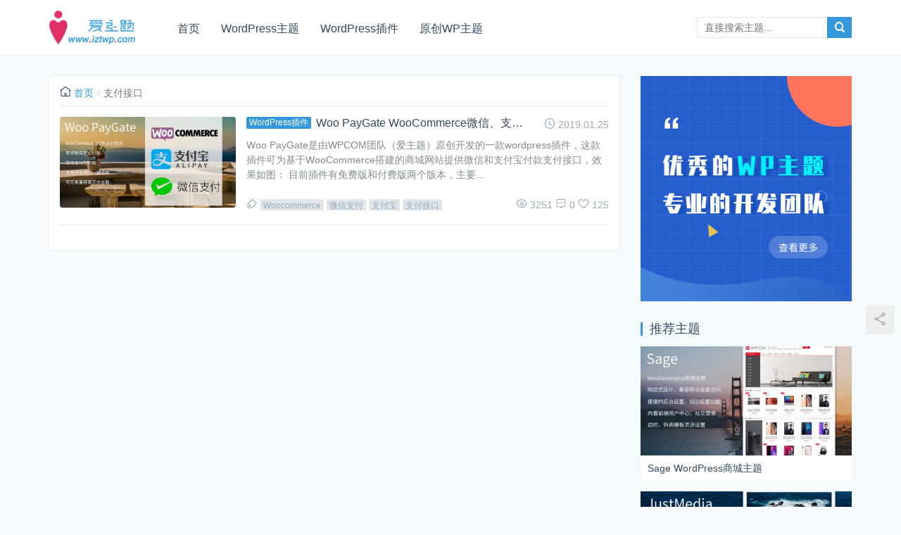

--- FILE ---
content_type: text/html;charset=UTF-8
request_url: https://www.iztwp.com/tag/%E6%94%AF%E4%BB%98%E6%8E%A5%E5%8F%A3
body_size: 7980
content:
<!DOCTYPE html>
<html>
<head>
    <meta charset="UTF-8">
    <meta http-equiv="X-UA-Compatible" content="IE=Edge,chrome=1">
    <meta name="renderer" content="webkit">
    <meta name="viewport" content="initial-scale=1.0,user-scalable=no,maximum-scale=1,width=device-width">
    <title>支付接口_爱主题</title>
    <meta name='robots' content='max-image-preview:large' />
	<style>img:is([sizes="auto" i], [sizes^="auto," i]) { contain-intrinsic-size: 3000px 1500px }</style>
	<link rel="alternate" type="application/rss+xml" title="爱主题 &raquo; 支付接口 标签 Feed" href="https://www.iztwp.com/tag/%e6%94%af%e4%bb%98%e6%8e%a5%e5%8f%a3/feed" />
<link rel='stylesheet' id='wp-block-library-css' href='https://www.iztwp.com/wp-includes/css/dist/block-library/style.min.css?ver=6.8.1' type='text/css' media='all' />
<style id='classic-theme-styles-inline-css' type='text/css'>
/*! This file is auto-generated */
.wp-block-button__link{color:#fff;background-color:#32373c;border-radius:9999px;box-shadow:none;text-decoration:none;padding:calc(.667em + 2px) calc(1.333em + 2px);font-size:1.125em}.wp-block-file__button{background:#32373c;color:#fff;text-decoration:none}
</style>
<style id='global-styles-inline-css' type='text/css'>
:root{--wp--preset--aspect-ratio--square: 1;--wp--preset--aspect-ratio--4-3: 4/3;--wp--preset--aspect-ratio--3-4: 3/4;--wp--preset--aspect-ratio--3-2: 3/2;--wp--preset--aspect-ratio--2-3: 2/3;--wp--preset--aspect-ratio--16-9: 16/9;--wp--preset--aspect-ratio--9-16: 9/16;--wp--preset--color--black: #000000;--wp--preset--color--cyan-bluish-gray: #abb8c3;--wp--preset--color--white: #ffffff;--wp--preset--color--pale-pink: #f78da7;--wp--preset--color--vivid-red: #cf2e2e;--wp--preset--color--luminous-vivid-orange: #ff6900;--wp--preset--color--luminous-vivid-amber: #fcb900;--wp--preset--color--light-green-cyan: #7bdcb5;--wp--preset--color--vivid-green-cyan: #00d084;--wp--preset--color--pale-cyan-blue: #8ed1fc;--wp--preset--color--vivid-cyan-blue: #0693e3;--wp--preset--color--vivid-purple: #9b51e0;--wp--preset--gradient--vivid-cyan-blue-to-vivid-purple: linear-gradient(135deg,rgba(6,147,227,1) 0%,rgb(155,81,224) 100%);--wp--preset--gradient--light-green-cyan-to-vivid-green-cyan: linear-gradient(135deg,rgb(122,220,180) 0%,rgb(0,208,130) 100%);--wp--preset--gradient--luminous-vivid-amber-to-luminous-vivid-orange: linear-gradient(135deg,rgba(252,185,0,1) 0%,rgba(255,105,0,1) 100%);--wp--preset--gradient--luminous-vivid-orange-to-vivid-red: linear-gradient(135deg,rgba(255,105,0,1) 0%,rgb(207,46,46) 100%);--wp--preset--gradient--very-light-gray-to-cyan-bluish-gray: linear-gradient(135deg,rgb(238,238,238) 0%,rgb(169,184,195) 100%);--wp--preset--gradient--cool-to-warm-spectrum: linear-gradient(135deg,rgb(74,234,220) 0%,rgb(151,120,209) 20%,rgb(207,42,186) 40%,rgb(238,44,130) 60%,rgb(251,105,98) 80%,rgb(254,248,76) 100%);--wp--preset--gradient--blush-light-purple: linear-gradient(135deg,rgb(255,206,236) 0%,rgb(152,150,240) 100%);--wp--preset--gradient--blush-bordeaux: linear-gradient(135deg,rgb(254,205,165) 0%,rgb(254,45,45) 50%,rgb(107,0,62) 100%);--wp--preset--gradient--luminous-dusk: linear-gradient(135deg,rgb(255,203,112) 0%,rgb(199,81,192) 50%,rgb(65,88,208) 100%);--wp--preset--gradient--pale-ocean: linear-gradient(135deg,rgb(255,245,203) 0%,rgb(182,227,212) 50%,rgb(51,167,181) 100%);--wp--preset--gradient--electric-grass: linear-gradient(135deg,rgb(202,248,128) 0%,rgb(113,206,126) 100%);--wp--preset--gradient--midnight: linear-gradient(135deg,rgb(2,3,129) 0%,rgb(40,116,252) 100%);--wp--preset--font-size--small: 13px;--wp--preset--font-size--medium: 20px;--wp--preset--font-size--large: 36px;--wp--preset--font-size--x-large: 42px;--wp--preset--spacing--20: 0.44rem;--wp--preset--spacing--30: 0.67rem;--wp--preset--spacing--40: 1rem;--wp--preset--spacing--50: 1.5rem;--wp--preset--spacing--60: 2.25rem;--wp--preset--spacing--70: 3.38rem;--wp--preset--spacing--80: 5.06rem;--wp--preset--shadow--natural: 6px 6px 9px rgba(0, 0, 0, 0.2);--wp--preset--shadow--deep: 12px 12px 50px rgba(0, 0, 0, 0.4);--wp--preset--shadow--sharp: 6px 6px 0px rgba(0, 0, 0, 0.2);--wp--preset--shadow--outlined: 6px 6px 0px -3px rgba(255, 255, 255, 1), 6px 6px rgba(0, 0, 0, 1);--wp--preset--shadow--crisp: 6px 6px 0px rgba(0, 0, 0, 1);}:where(.is-layout-flex){gap: 0.5em;}:where(.is-layout-grid){gap: 0.5em;}body .is-layout-flex{display: flex;}.is-layout-flex{flex-wrap: wrap;align-items: center;}.is-layout-flex > :is(*, div){margin: 0;}body .is-layout-grid{display: grid;}.is-layout-grid > :is(*, div){margin: 0;}:where(.wp-block-columns.is-layout-flex){gap: 2em;}:where(.wp-block-columns.is-layout-grid){gap: 2em;}:where(.wp-block-post-template.is-layout-flex){gap: 1.25em;}:where(.wp-block-post-template.is-layout-grid){gap: 1.25em;}.has-black-color{color: var(--wp--preset--color--black) !important;}.has-cyan-bluish-gray-color{color: var(--wp--preset--color--cyan-bluish-gray) !important;}.has-white-color{color: var(--wp--preset--color--white) !important;}.has-pale-pink-color{color: var(--wp--preset--color--pale-pink) !important;}.has-vivid-red-color{color: var(--wp--preset--color--vivid-red) !important;}.has-luminous-vivid-orange-color{color: var(--wp--preset--color--luminous-vivid-orange) !important;}.has-luminous-vivid-amber-color{color: var(--wp--preset--color--luminous-vivid-amber) !important;}.has-light-green-cyan-color{color: var(--wp--preset--color--light-green-cyan) !important;}.has-vivid-green-cyan-color{color: var(--wp--preset--color--vivid-green-cyan) !important;}.has-pale-cyan-blue-color{color: var(--wp--preset--color--pale-cyan-blue) !important;}.has-vivid-cyan-blue-color{color: var(--wp--preset--color--vivid-cyan-blue) !important;}.has-vivid-purple-color{color: var(--wp--preset--color--vivid-purple) !important;}.has-black-background-color{background-color: var(--wp--preset--color--black) !important;}.has-cyan-bluish-gray-background-color{background-color: var(--wp--preset--color--cyan-bluish-gray) !important;}.has-white-background-color{background-color: var(--wp--preset--color--white) !important;}.has-pale-pink-background-color{background-color: var(--wp--preset--color--pale-pink) !important;}.has-vivid-red-background-color{background-color: var(--wp--preset--color--vivid-red) !important;}.has-luminous-vivid-orange-background-color{background-color: var(--wp--preset--color--luminous-vivid-orange) !important;}.has-luminous-vivid-amber-background-color{background-color: var(--wp--preset--color--luminous-vivid-amber) !important;}.has-light-green-cyan-background-color{background-color: var(--wp--preset--color--light-green-cyan) !important;}.has-vivid-green-cyan-background-color{background-color: var(--wp--preset--color--vivid-green-cyan) !important;}.has-pale-cyan-blue-background-color{background-color: var(--wp--preset--color--pale-cyan-blue) !important;}.has-vivid-cyan-blue-background-color{background-color: var(--wp--preset--color--vivid-cyan-blue) !important;}.has-vivid-purple-background-color{background-color: var(--wp--preset--color--vivid-purple) !important;}.has-black-border-color{border-color: var(--wp--preset--color--black) !important;}.has-cyan-bluish-gray-border-color{border-color: var(--wp--preset--color--cyan-bluish-gray) !important;}.has-white-border-color{border-color: var(--wp--preset--color--white) !important;}.has-pale-pink-border-color{border-color: var(--wp--preset--color--pale-pink) !important;}.has-vivid-red-border-color{border-color: var(--wp--preset--color--vivid-red) !important;}.has-luminous-vivid-orange-border-color{border-color: var(--wp--preset--color--luminous-vivid-orange) !important;}.has-luminous-vivid-amber-border-color{border-color: var(--wp--preset--color--luminous-vivid-amber) !important;}.has-light-green-cyan-border-color{border-color: var(--wp--preset--color--light-green-cyan) !important;}.has-vivid-green-cyan-border-color{border-color: var(--wp--preset--color--vivid-green-cyan) !important;}.has-pale-cyan-blue-border-color{border-color: var(--wp--preset--color--pale-cyan-blue) !important;}.has-vivid-cyan-blue-border-color{border-color: var(--wp--preset--color--vivid-cyan-blue) !important;}.has-vivid-purple-border-color{border-color: var(--wp--preset--color--vivid-purple) !important;}.has-vivid-cyan-blue-to-vivid-purple-gradient-background{background: var(--wp--preset--gradient--vivid-cyan-blue-to-vivid-purple) !important;}.has-light-green-cyan-to-vivid-green-cyan-gradient-background{background: var(--wp--preset--gradient--light-green-cyan-to-vivid-green-cyan) !important;}.has-luminous-vivid-amber-to-luminous-vivid-orange-gradient-background{background: var(--wp--preset--gradient--luminous-vivid-amber-to-luminous-vivid-orange) !important;}.has-luminous-vivid-orange-to-vivid-red-gradient-background{background: var(--wp--preset--gradient--luminous-vivid-orange-to-vivid-red) !important;}.has-very-light-gray-to-cyan-bluish-gray-gradient-background{background: var(--wp--preset--gradient--very-light-gray-to-cyan-bluish-gray) !important;}.has-cool-to-warm-spectrum-gradient-background{background: var(--wp--preset--gradient--cool-to-warm-spectrum) !important;}.has-blush-light-purple-gradient-background{background: var(--wp--preset--gradient--blush-light-purple) !important;}.has-blush-bordeaux-gradient-background{background: var(--wp--preset--gradient--blush-bordeaux) !important;}.has-luminous-dusk-gradient-background{background: var(--wp--preset--gradient--luminous-dusk) !important;}.has-pale-ocean-gradient-background{background: var(--wp--preset--gradient--pale-ocean) !important;}.has-electric-grass-gradient-background{background: var(--wp--preset--gradient--electric-grass) !important;}.has-midnight-gradient-background{background: var(--wp--preset--gradient--midnight) !important;}.has-small-font-size{font-size: var(--wp--preset--font-size--small) !important;}.has-medium-font-size{font-size: var(--wp--preset--font-size--medium) !important;}.has-large-font-size{font-size: var(--wp--preset--font-size--large) !important;}.has-x-large-font-size{font-size: var(--wp--preset--font-size--x-large) !important;}
:where(.wp-block-post-template.is-layout-flex){gap: 1.25em;}:where(.wp-block-post-template.is-layout-grid){gap: 1.25em;}
:where(.wp-block-columns.is-layout-flex){gap: 2em;}:where(.wp-block-columns.is-layout-grid){gap: 2em;}
:root :where(.wp-block-pullquote){font-size: 1.5em;line-height: 1.6;}
</style>
<link rel='stylesheet' id='wp-postratings-css' href='https://www.iztwp.com/wp-content/plugins/wp-postratings/css/postratings-css.css?ver=1.91.2' type='text/css' media='all' />
<link rel='stylesheet' id='stylesheet-css' href='https://www.iztwp.com/wp-content/themes/izt/css/style.css?ver=20.7' type='text/css' media='all' />
<style id='akismet-widget-style-inline-css' type='text/css'>

			.a-stats {
				--akismet-color-mid-green: #357b49;
				--akismet-color-white: #fff;
				--akismet-color-light-grey: #f6f7f7;

				max-width: 350px;
				width: auto;
			}

			.a-stats * {
				all: unset;
				box-sizing: border-box;
			}

			.a-stats strong {
				font-weight: 600;
			}

			.a-stats a.a-stats__link,
			.a-stats a.a-stats__link:visited,
			.a-stats a.a-stats__link:active {
				background: var(--akismet-color-mid-green);
				border: none;
				box-shadow: none;
				border-radius: 8px;
				color: var(--akismet-color-white);
				cursor: pointer;
				display: block;
				font-family: -apple-system, BlinkMacSystemFont, 'Segoe UI', 'Roboto', 'Oxygen-Sans', 'Ubuntu', 'Cantarell', 'Helvetica Neue', sans-serif;
				font-weight: 500;
				padding: 12px;
				text-align: center;
				text-decoration: none;
				transition: all 0.2s ease;
			}

			/* Extra specificity to deal with TwentyTwentyOne focus style */
			.widget .a-stats a.a-stats__link:focus {
				background: var(--akismet-color-mid-green);
				color: var(--akismet-color-white);
				text-decoration: none;
			}

			.a-stats a.a-stats__link:hover {
				filter: brightness(110%);
				box-shadow: 0 4px 12px rgba(0, 0, 0, 0.06), 0 0 2px rgba(0, 0, 0, 0.16);
			}

			.a-stats .count {
				color: var(--akismet-color-white);
				display: block;
				font-size: 1.5em;
				line-height: 1.4;
				padding: 0 13px;
				white-space: nowrap;
			}
		
</style>
<script type="text/javascript" src="https://www.iztwp.com/wp-content/themes/izt/js/jquery-1.11.1.min.js?ver=1.11.1" id="jquery-js"></script>
<link rel="EditURI" type="application/rsd+xml" title="RSD" href="https://www.iztwp.com/xmlrpc.php?rsd" />
<!--  WPCOM主题相关信息开始 -->
<meta name="applicable-device" content="pc,mobile" />
<meta http-equiv="Cache-Control" content="no-transform" />
<link rel="shortcut icon" href="/favicon.ico" />
<meta name="keywords" content="支付接口" />
<!--  WPCOM主题相关信息结束 -->
    <script> (function() {if (!/*@cc_on!@*/0) return;var e = "abbr, article, aside, audio, canvas, datalist, details, dialog, eventsource, figure, footer, header, hgroup, mark, menu, meter, nav, output, progress, section, time, video".split(', ');var i= e.length; while (i--){ document.createElement(e[i]) } })()</script>
    <!--[if lt IE 9]><script src="https://www.iztwp.com/wp-content/themes/izt/js/respond.min.js"></script><script>window.onload = function() { var rootEl = document.body; var wrapEl = document.createElement('div'); wrapEl.className = 'ie-update'; var cont = document.createElement('div'); cont.className = 'container text-center'; cont.innerHTML = '<p>很抱歉，您的浏览器版本过低，可能无法正常使用我们的网站。推荐使用 <a target="_blank" class="ie-update-url" href="http://www.google.cn/intl/zh-CN/chrome/">Chrome浏览器</a> 或者 <a target="_blank" class="ie-update-url" href="http://windows.microsoft.com/ie">升级您的浏览器</a> 。</p>'; wrapEl.appendChild(cont); rootEl.insertBefore(wrapEl, rootEl.firstChild); rootEl.style.marginTop = '50px';}</script><![endif]-->
</head>
<body class="archive tag tag-250 wp-theme-izt">
<header class="header">
    <div class="container clearfix">
        <div class="logo">        <a href="https://www.iztwp.com/" rel="home"><img src="https://www.iztwp.com/wp-content/themes/izt/images/logo.png" alt="WordPress主题" width="152" height="60"></a>
        </div>        <div class="navbar-header">
            <button type="button" class="navbar-toggle collapsed" data-toggle="collapse" data-target=".navbar-menu">
                <span class="sr-only"></span>
                <span class="icon-bar"></span>
                <span class="icon-bar"></span>
                <span class="icon-bar"></span>
            </button>
        </div>
        <nav class="collapse navbar-collapse navbar-left navbar-menu"><ul id="menu-nav" class="nav navbar-nav"><li class="menu-item"><a href="/">首页</a></li>
<li class="menu-item dropdown"><a href="https://www.iztwp.com/theme" class="dropdown-toggle">WordPress主题</a>
<ul role="menu" class=" dropdown-menu">
	<li class="menu-item"><a href="/tag/business-theme">WordPress企业主题</a></li>
	<li class="menu-item menu-item-object-post_tag"><a href="https://www.iztwp.com/tag/themeforest">Themeforest主题</a></li>
	<li class="menu-item"><a href="/tag/images-theme">WordPress图片主题</a></li>
	<li class="menu-item menu-item-object-post_tag"><a href="https://www.iztwp.com/tag/cms-theme">WordPress CMS主题</a></li>
	<li class="menu-item menu-item-object-post_tag"><a href="https://www.iztwp.com/tag/blog-theme">WordPress博客主题</a></li>
</ul>
</li>
<li class="menu-item dropdown"><a href="https://www.iztwp.com/plugin" class="dropdown-toggle">WordPress插件</a>
<ul role="menu" class=" dropdown-menu">
	<li class="menu-item"><a href="https://www.iztwp.com/plugin/woo-paygate.html">WooCommerce支付接口</a></li>
	<li class="menu-item menu-item-object-post"><a href="https://www.iztwp.com/plugin/wp-mobile-x.html">WordPress手机主题</a></li>
	<li class="menu-item menu-item-object-post"><a href="https://www.iztwp.com/plugin/qapress.html">WordPress问答插件</a></li>
	<li class="menu-item menu-item-object-post"><a href="https://www.iztwp.com/plugin/wp-acceleration-for-china.html">WordPress加速插件</a></li>
</ul>
</li>
<li class="menu-item"><a target="_blank" href="https://www.wpcom.cn">原创WP主题</a></li>
</ul></nav><!-- /.navbar-collapse -->
        <div class="head-info">
            <form class="search-form" action="https://www.iztwp.com" method="get" role="search">
    <input type="text" class="keyword" name="s" placeholder="直接搜索主题..." value="" required>
    <input type="submit" class="submit" value="&#xe602;">
</form>        </div>
    </div><!-- /.container -->
</header>    <div class="container">
    <div class="main archive-list pull-left">
        <ol class="breadcrumb"><li class="home"><i class="if icon-home"></i> <a href="https://www.iztwp.com">首页</a></li><li class="active">支付接口</li></ol>                    <ul class="article-list clearfix">
                                    <li class="article-item col-md-4 col-sm-6 col-xs-6">
                        <div class="article-item-wrap j-post p-6172" data-pid="6172">
                            <a class="thumb" href="https://www.iztwp.com/plugin/woo-paygate.html" target="_blank">
                                <img width="406" height="210" src="https://www.iztwp.com/wp-content/uploads/2018/11/1537262197-406x210.jpg" class="attachment-post-thumbnail size-post-thumbnail wp-post-image" alt="Woo PayGate WooCommerce微信、支付宝接口插件" decoding="async" fetchpriority="high" />                            </a>
                            <div class="article-info">
                                <h2 class="title">
                                                                        <span class="category">
                            <a title="分类：WordPress插件" target="_blank" href="https://www.iztwp.com/plugin">WordPress插件</a>
                        </span>
                                    <a href="https://www.iztwp.com/plugin/woo-paygate.html" title="Woo PayGate WooCommerce微信、支付宝接口插件" target="_blank">Woo PayGate WooCommerce微信、支付宝接口插件</a></h2>
                                <div class="excerpt"><p>Woo PayGate是由WPCOM团队（爱主题）原创开发的一款wordpress插件，这款插件可为基于WooCommerce搭建的商城网站提供微信和支付宝付款支付接口，效果如图： 目前插件有免费版和付费版两个版本，主要&#8230;</p>
</div>
                                <div class="theme-info">
                            <span class="category tags">
                            <i class="if icon-tag"></i> <a href="https://www.iztwp.com/tag/woocommerce" rel="tag">Woocommerce</a> <a href="https://www.iztwp.com/tag/%e5%be%ae%e4%bf%a1%e6%94%af%e4%bb%98" rel="tag">微信支付</a> <a href="https://www.iztwp.com/tag/%e6%94%af%e4%bb%98%e5%ae%9d" rel="tag">支付宝</a> <a href="https://www.iztwp.com/tag/%e6%94%af%e4%bb%98%e6%8e%a5%e5%8f%a3" rel="tag">支付接口</a>                            </span>
                                    <span class="meta-views info-item" title="浏览数"><i class="if icon-attention"></i> 3238</span>                                    <span class="meta-comments info-item" title="评论数"><i class="if icon-comment"></i> 0</span>
                                    <span class="meta-likes info-item" title="喜欢数"><i class="if icon-like"></i> 125</span>
                                </div>
                                <div class="article-time">
                                    <i class="if icon-time"></i> 2019.01.25                                </div>
                            </div>
                        </div>
                    </li>
                            </ul>
                        </div>
    <div class="sidebar pull-right">
        <div id="text-10" class="widget widget_text">			<div class="textwidget"><a href="https://www.wpcom.cn" target="_blank"><img src="//www.iztwp.com/wp-content/uploads/2021/06/2021032602420738.jpg" width="100%" alt="WordPress主题"/></a></div>
		</div><div id="lastest-products-2" class="widget widget_lastest_products"><h3 class="widget-title"><span>推荐主题</span></h3>            <ul class="p-list clearfix">
                                    <li class="p-item p-item-wrap">
                            <a class="thumb" href="https://www.iztwp.com/theme/sage.html">
                                <img width="406" height="210" src="https://www.iztwp.com/wp-content/uploads/2018/11/1537283821-406x210.jpg" class="attachment-post-thumbnail size-post-thumbnail wp-post-image" alt="Sage WordPress商城主题" decoding="async" loading="lazy" />                            </a>
                            <h4 class="title">
                                <a href="https://www.iztwp.com/theme/sage.html" title="Sage WordPress商城主题">
                                    Sage WordPress商城主题                                </a>
                            </h4>
                    </li>
                                    <li class="p-item p-item-wrap">
                            <a class="thumb" href="https://www.iztwp.com/theme/justmedia.html">
                                <img width="406" height="210" src="https://www.iztwp.com/wp-content/uploads/2018/05/1523173622-406x210.png" class="attachment-post-thumbnail size-post-thumbnail wp-post-image" alt="JustMedia WordPress图片、视频、资讯主题" decoding="async" loading="lazy" />                            </a>
                            <h4 class="title">
                                <a href="https://www.iztwp.com/theme/justmedia.html" title="JustMedia WordPress图片、视频、资讯主题">
                                    JustMedia WordPress图片、视频、资讯主题                                </a>
                            </h4>
                    </li>
                                    <li class="p-item p-item-wrap">
                            <a class="thumb" href="https://www.iztwp.com/theme/justnews.html">
                                <img width="406" height="210" src="https://www.iztwp.com/wp-content/uploads/2021/10/16171737328257-1-406x210.jpg" class="attachment-post-thumbnail size-post-thumbnail wp-post-image" alt="JustNews WordPress博客、自媒体、资讯主题" decoding="async" loading="lazy" />                            </a>
                            <h4 class="title">
                                <a href="https://www.iztwp.com/theme/justnews.html" title="JustNews WordPress博客、自媒体、资讯主题">
                                    JustNews WordPress博客、自媒体、资讯主题                                </a>
                            </h4>
                    </li>
                                    <li class="p-item p-item-wrap">
                            <a class="thumb" href="https://www.iztwp.com/theme/module.html">
                                <img width="406" height="210" src="https://www.iztwp.com/wp-content/uploads/2016/12/16163275191858-406x210.jpg" class="attachment-post-thumbnail size-post-thumbnail wp-post-image" alt="Module 模块化多功能Wordpress企业主题" decoding="async" loading="lazy" />                            </a>
                            <h4 class="title">
                                <a href="https://www.iztwp.com/theme/module.html" title="Module 模块化多功能WordPress企业主题">
                                    Module 模块化多功能WordPress企业主题                                </a>
                            </h4>
                    </li>
                                    <li class="p-item p-item-wrap">
                            <a class="thumb" href="https://www.iztwp.com/theme/third.html">
                                <img width="406" height="210" src="https://www.iztwp.com/wp-content/uploads/2016/04/third-406x210.jpg" class="attachment-post-thumbnail size-post-thumbnail wp-post-image" alt="Third 原创Wordpress企业主题" decoding="async" loading="lazy" />                            </a>
                            <h4 class="title">
                                <a href="https://www.iztwp.com/theme/third.html" title="Third 原创WordPress企业主题">
                                    Third 原创WordPress企业主题                                </a>
                            </h4>
                    </li>
                            </ul>
        </div>    </div>
</div>
<footer class="footer">
    <div class="container">
        <div class="footer-widget row">
            <div class="col-md-2 col-sm-4 hidden-xs widget">
                <h3 class="widget-title">关于</h3>
                <ul class="col-list">
                    <li><a href="/about">关于我们</a></li>
                    <li><a href="/contact">联系我们</a></li>
                    <li><a href="/links">友情链接</a></li>
                    <li><a href="/guestbook">建议反馈</a></li>
                </ul>
            </div>
            <div class="col-md-2 col-sm-4 hidden-xs widget">
                <h3 class="widget-title">主题</h3>
                <ul class="col-list">
                    <li><a href="/theme/original">原创主题</a></li>
                    <li><a href="/theme/premium">高级主题</a></li>
                    <li><a href="/theme/free">普通主题</a></li>
                    <li><a href="/theme/chinesization">汉化主题</a></li>
                </ul>
            </div>
            <div class="col-md-2 col-sm-4 hidden-xs widget">
                <h3 class="widget-title">文章</h3>
                <ul class="col-list">
                    <li><a href="/article/tutorial">WP教程</a></li>
                    <li><a href="/article/news">最新动态</a></li>
                </ul>
            </div>
            <div class="col-md-2 col-sm-4 hidden-xs widget">
                <h3 class="widget-title">更多</h3>
                <ul class="col-list">
                    <li><a href="https://www.wpcom.cn">wordpress主题</a></li>
                </ul>
            </div>
            <div class="col-md-3 col-md-offset-1 col-sm-8 hidden-xs widget col-follow">
                <h3 class="widget-title">关注</h3>
                <ul class="col-list">
                    <li><a href="http://weibo.com/iztme" target="_blank" rel="nofollow"><i class="if icon-xinlangweibo"></i> 新浪微博</a></li>
                </ul>
            </div>
        </div>
                <div class="copyright clearfix">
            <p>© 2010-2026 爱主题网络科技 版权所有 <a href="https://www.iztwp.com/sitemap.xml">网站地图</a>  本站资源仅供学习与参考，请勿用于商业用途，否则产生的一切后果将由您自己承担！</p>
            <p class="hidden-xs"><a rel="nofollow" target="_blank" href="https://beian.miit.gov.cn">粤ICP备16083848号-2</a>  <a rel="nofollow" target="_blank" href="http://www.beian.gov.cn/portal/registerSystemInfo?recordcode=44010602007426"><img class="gaba" src="https://www.iztwp.com/wp-content/themes/izt/images/gongan.png" alt="公安备案"> 粤公网安备 44010602007426号</a> <script src="https://s13.cnzz.com/z_stat.php?id=3093689&web_id=3093689" language="JavaScript"></script></p>
        </div>
    </div>

</footer>
<div class="action" style="top:60%">
    <div class="bdsharebuttonbox" data-tag="global"><a href="#" class="a-box share bds_more" data-cmd="more"></a></div>
    <div class="a-box gotop" id="j-top" style="display: none;"></div>
</div>
<script>
    window._bd_share_config={"common":{"bdSnsKey":{},"bdText":"","bdMini":"2","bdMiniList":["mshare","tsina","weixin","qzone","sqq","douban","fbook","twi","bdhome","tqq","tieba","mail","youdao","print"],"bdPic":"","bdStyle":"1","bdSize":"16"},"share":[{"tag" : "single", "bdSize" : 16}, {"tag" : "global","bdSize" : 16,bdPopupOffsetLeft:-227}],url:'//www.iztwp.com/wp-content/themes/izt'};with(document)0[(getElementsByTagName('head')[0]||body).appendChild(createElement('script')).src='https://www.iztwp.com/wp-content/themes/izt/js/share.js?v=89860593.js?cdnversion='+~(-new Date()/36e5)];
</script>
<script type="speculationrules">
{"prefetch":[{"source":"document","where":{"and":[{"href_matches":"\/*"},{"not":{"href_matches":["\/wp-*.php","\/wp-admin\/*","\/wp-content\/uploads\/*","\/wp-content\/*","\/wp-content\/plugins\/*","\/wp-content\/themes\/izt\/*","\/*\\?(.+)"]}},{"not":{"selector_matches":"a[rel~=\"nofollow\"]"}},{"not":{"selector_matches":".no-prefetch, .no-prefetch a"}}]},"eagerness":"conservative"}]}
</script>
<script type="text/javascript" id="wp-postratings-js-extra">
/* <![CDATA[ */
var ratingsL10n = {"plugin_url":"https:\/\/www.iztwp.com\/wp-content\/plugins\/wp-postratings","ajax_url":"https:\/\/www.iztwp.com\/wp-admin\/admin-ajax.php","text_wait":"Please rate only 1 item at a time.","image":"heart","image_ext":"gif","max":"1","show_loading":"0","show_fading":"1","custom":"1"};
var ratings_1_mouseover_image=new Image();ratings_1_mouseover_image.src="https://www.iztwp.com/wp-content/plugins/wp-postratings/images/heart/rating_1_over.gif";;
/* ]]> */
</script>
<script type="text/javascript" src="https://www.iztwp.com/wp-content/plugins/wp-postratings/js/postratings-js.js?ver=1.91.2" id="wp-postratings-js"></script>
<script type="text/javascript" id="main-js-extra">
/* <![CDATA[ */
var _wpcom_js = {"ajaxurl":"https:\/\/www.iztwp.com\/wp-admin\/admin-ajax.php","slide_speed":"5000"};
/* ]]> */
</script>
<script type="text/javascript" src="https://www.iztwp.com/wp-content/themes/izt/js/main.js?ver=20.7" id="main-js"></script>
</body>
</html><!-- Page cache by wpcom @2026年1月20日 06:50 -->

--- FILE ---
content_type: text/html; charset=UTF-8
request_url: https://www.iztwp.com/wp-admin/admin-ajax.php?action=post_info
body_size: 68
content:
[{"post":"6172","views":3251,"comments":"0","likes":125,"rating":"<span id=\"post-ratings-6172\" class=\"post-ratings\" data-nonce=\"d0cc3621c0\"><i class=\"if icon-like\" id=\"rating_6172_1\" onmouseover=\"current_rating(6172, 1, '\u559c\u6b22');\" onclick=\"rate_post();\" onkeypress=\"rate_post();\"> \u559c\u6b22<\/i><\/span>","rating2":"<span id=\"post-ratings-6172\" class=\"post-ratings\" data-nonce=\"d0cc3621c0\"><i class=\"if icon-like\" id=\"rating_6172_1\" onmouseover=\"current_rating(6172, 1, '\u559c\u6b22');\" onclick=\"rate_post();\" onkeypress=\"rate_post();\"> \u559c\u6b22<\/i><\/span>"}]